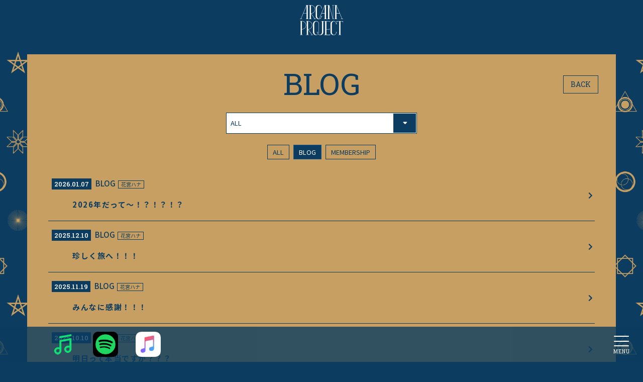

--- FILE ---
content_type: text/html; charset=utf-8
request_url: https://arcana-project.com/contents/blog/blog
body_size: 8256
content:
<!DOCTYPE html>
<html lang="ja">
	<head prefix="og: https://ogp.me/ns# fb: https://ogp.me/ns/fb#">
		<meta charset="utf-8">
		<title>BLOG | ARCANA PROJECT Official Site</title>
		<meta name="pinterest" content="nopin" description="申し訳ございません。ピンを保存することはお断りしております。" />
		<meta name="description" content="DEARSTAGEとランティスが共同でプロデュースを手掛ける ARCANA PROJECT のオフィシャルサイト。「桜野羽咲」「花宮ハナ」「相田詩音」「天野ひかる」「蔀祐佳」「吉乃櫻」の6人組ボーカルユニット。">
		<meta name="keywords" content="ARCANA PROJECT,桜野羽咲,花宮ハナ,相田詩音,天野ひかる,蔀祐佳,吉乃櫻,アルカナプロジェクト,あるかなぷろじぇくと,DEARSTAGE,ディアステージ,ランティス">
		<meta name="viewport" content="width=device-width, initial-scale=1.0, minimum-scale=1.0, maximum-scale=1.0, user-scalable=no">
		<meta name="referrer" content="no-referrer-when-downgrade">
		<meta content="authenticity_token" name="csrf-param" />
<meta content="GRAXdmfAq3gsa1CAmg5ck21qqpBgfGz3E8OkVr/qUz0=" name="csrf-token" />
		<link href="/assets/arcanaproject/app/favicon-fe068ffa8c68d146223790e1f62911f7.png" rel="shortcut icon" type="image/vnd.microsoft.icon" />
		<link href="/assets/arcanaproject/app/application-5be260f62ebab7d79492a0d74d8508eb.css" media="all" rel="stylesheet" type="text/css" />
		  <script async src="https://www.googletagmanager.com/gtag/js?id=G-HDB5JT5SF8"></script>
  <script>
    window.dataLayer = window.dataLayer || [];
    function gtag(){dataLayer.push(arguments);}
    gtag('js', new Date());

    gtag('config', 'G-HDB5JT5SF8');
    gtag('event', 'custom_dimension', {
      'dimension': 'non_member',
      'send_to': 'G-HDB5JT5SF8',
    });
  </script>

		<link rel="apple-touch-icon-precomposed" href="https://arcana-project.com/assets/arcanaproject/app/apple-touch-icon.png" type="image/png" />
		<link rel="apple-touch-icon" href="https://arcana-project.com/assets/arcanaproject/app/apple-touch-icon.png" />
		<meta property="og:site_name" content="ARCANA PROJECT Official Site">
<meta property="og:locale" content="ja_JP">
<meta name="twitter:card" content="summary_large_image">
<meta name="twitter:domain" content="arcana-project.com">
	<meta name="twitter:site" content="@arcanaproject">
	<meta name="twitter:creator" content="@arcanaproject">
	<meta property="fb:app_id" content="2864830250471239">
	<meta property="og:type" content="website">
	<meta property="og:url" content="https://arcana-project.com/contents/blog/blog">
	<meta name="twitter:url" content="https://arcana-project.com/contents/blog/blog">
	<meta property="og:title" content="BLOG | ARCANA PROJECT Official Site">
	<meta name="twitter:title" content="BLOG | ARCANA PROJECT Official Site">
	<meta property="og:description" content="DEARSTAGEとランティスが共同でプロデュースを手掛ける ARCANA PROJECT のオフィシャルサイト。「桜野羽咲」「花宮ハナ」「相田詩音」「天野ひかる」「蔀祐佳」「吉乃櫻」の6人組ボーカルユニット。">
	<meta name="twitter:description" content="DEARSTAGEとランティスが共同でプロデュースを手掛ける ARCANA PROJECT のオフィシャルサイト。「桜野羽咲」「花宮ハナ」「相田詩音」「天野ひかる」「蔀祐佳」「吉乃櫻」の6人組ボーカルユニット。">
		<meta property="og:image" content="https://arcana-project.com/assets/arcanaproject/app/ogp.png">
		<meta name="twitter:image" content="https://arcana-project.com/assets/arcanaproject/app/ogp.png">


		
		
		
<link rel="preload" as="script" href="https://www.googletagmanager.com/gtm.js?id=GTM-PVQF4MD">
<script>(function(w,d,s,l,i){w[l]=w[l]||[];w[l].push({'gtm.start':
new Date().getTime(),event:'gtm.js'});var f=d.getElementsByTagName(s)[0],
j=d.createElement(s),dl=l!='dataLayer'?'&l='+l:'';j.async=true;j.src=
'https://www.googletagmanager.com/gtm.js?id='+i+dl;f.parentNode.insertBefore(j,f);
})(window,document,'script','dataLayer','GTM-PVQF4MD');</script>
	</head>
	<body id="contents" class="index ">
			<script src="https://www.google.com/recaptcha/api.js" type="text/javascript"></script>
		
<noscript><iframe src="https://www.googletagmanager.com/ns.html?id=GTM-PVQF4MD" height="0" width="0" style="display:none;visibility:hidden"></iframe></noscript>

		<header id="header" class="l-header">
			<h1 class="site-logo">
	<a href="/" class="link-root">
		<svg class="site-logo-svg" width="182" height="127" viewBox="0 0 182 127" fill="none" xmlns="http://www.w3.org/2000/svg">
			<defs>
				<style>.logo-cls-1{fill:#fff;}</style>
				<title>ARCANA PROJECT Official Site</title>
			</defs>
			<path d="M33.06 58.2502V1.58016H36.19V0.410156H24.81V1.58016H27.53L3.61 58.2502H0V59.4202H9.28V58.2502H4.87L14.39 35.7102H27.78V58.2502H24.83V59.4202H36.21V58.2502H33.07H33.06ZM14.89 34.5502L27.78 4.01016V34.5402H14.89V34.5502Z" class="logo-cls-1"/>
			<path d="M178.291 58.2502L154.361 1.58016H157.081V0.410156H145.701V1.58016H148.831V58.2602H145.691V59.4302H157.071V58.2602H154.121V35.7202H167.511L177.031 58.2602H172.621V59.4302H181.901V58.2602H178.291V58.2502ZM154.121 34.5502V4.01016L167.011 34.5402H154.121V34.5502Z" class="logo-cls-1"/>
			<path d="M64.0481 58.2502L47.2881 36.0302C56.7581 35.6302 64.3381 27.8002 64.3381 18.2302C64.3381 8.66016 56.3381 0.410156 46.5181 0.410156H38.3281V1.58016H41.2281V58.2602H38.3281V59.4302H49.7081V58.2602H46.5181V36.9502L62.5881 58.2602H58.1881V59.4302H67.4681V58.2602H64.0481V58.2502ZM46.5081 1.58016C55.6881 1.58016 63.1581 9.05016 63.1581 18.2302C63.1581 27.4102 55.6881 34.8802 46.5081 34.8802V35.9702V1.57016V1.58016Z" class="logo-cls-1"/>
			<path d="M127.612 72.4217V67.7617H103.352V68.9317H106.252V125.132H103.352V126.302H127.612V121.752H126.442V125.132H111.532V102.802H122.492V105.162H123.662V99.1917H122.492V101.632H111.532V68.9317H126.442V72.4217H127.612Z" class="logo-cls-1"/>
			<path d="M8.56109 101.591V102.761C18.3911 102.761 26.3811 94.7711 26.3811 84.9411C26.3811 75.1111 18.3911 67.1211 8.56109 67.1211H0.371094V68.2911H3.27109V124.971H0.371094V126.141H11.7511V124.971H8.56109V68.2911C17.7411 68.2911 25.2111 75.7611 25.2111 84.9411C25.2111 94.1211 17.7411 101.591 8.56109 101.591Z" class="logo-cls-1"/>
			<path d="M154.75 67.5195V72.2795H155.92V68.6895H165.41V124.96H162.41V126.13H173.78V124.96H170.7V68.6895H180.12V72.2795H181.29V67.5195H154.75Z" class="logo-cls-1"/>
			<path d="M51.8684 124.961L35.1084 102.741C44.5784 102.341 52.1584 94.5111 52.1584 84.9411C52.1584 75.3711 44.1684 67.1211 34.3384 67.1211H26.1484V68.2911H29.0484V124.971H26.1484V126.141H37.5284V124.971H34.3384V103.661L50.4084 124.971H46.0084V126.141H55.2884V124.971H51.8684V124.961ZM34.3284 68.2911C43.5084 68.2911 50.9784 75.7611 50.9784 84.9411C50.9784 94.1211 43.5084 101.591 34.3284 101.591V102.681V68.2811V68.2911Z" class="logo-cls-1"/>
			<path d="M88.8203 13.17H93.7103V12H91.7203C91.4103 5.33 85.9003 0 79.1503 0C72.4003 0 66.5703 5.64 66.5703 12.58V47.12C66.5703 54.06 72.2103 59.7 79.1503 59.7C86.0903 59.7 91.4103 54.37 91.7203 47.7H93.7103V46.53H88.8203V47.7H90.5403C90.3303 51.88 87.8703 55.47 84.3403 57.27C82.6903 58.01 81.2403 58.15 80.3303 58.13C80.0703 58.13 79.3503 58.08 78.5203 57.79C72.5503 55.55 71.8703 47.09 71.8703 47.09V12.58C71.8703 12.58 72.5503 4.12 78.5203 1.88C79.3503 1.59 80.0703 1.55 80.3303 1.54C81.1903 1.54 82.5203 1.65 84.0403 2.28C87.7303 4.03 90.3203 7.7 90.5403 12H88.8203V13.17Z" class="logo-cls-1"/>
			<path d="M151.25 80.2794H156.14V79.1094H154.15C153.84 72.4394 148.33 67.1094 141.58 67.1094C134.83 67.1094 129 72.7494 129 79.6894V114.229C129 121.169 134.64 126.809 141.58 126.809C148.52 126.809 153.84 121.479 154.15 114.809H156.14V113.639H151.25V114.809H152.97C152.76 118.989 150.3 122.569 146.77 124.379C145.12 125.119 143.67 125.259 142.75 125.239C142.49 125.239 141.77 125.179 140.95 124.899C134.98 122.659 134.3 114.199 134.3 114.199V79.6694C134.3 79.6694 134.98 71.2094 140.95 68.9694C141.78 68.6894 142.5 68.6394 142.76 68.6294C143.62 68.6294 144.95 68.7394 146.47 69.3694C150.16 71.1194 152.76 74.7894 152.97 79.0894H151.25V80.2594V80.2794Z" class="logo-cls-1"/>
			<path d="M143.509 1.58016V0.410156H135.959V1.58016H139.069V56.8202L123.919 0.410156H115.469V1.58016H118.609V58.2502H115.469V59.4202H126.849V58.2502H123.899V4.84016L138.559 59.4302H143.509V58.2702H140.239V1.58016H143.509Z" class="logo-cls-1"/>
			<path d="M101.439 68.9317V67.7617H90.0589V68.9317H93.1089V114.232C93.1089 114.232 92.4289 122.692 86.4589 124.932C85.6289 125.212 84.9089 125.262 84.6589 125.272C83.7489 125.282 82.2989 125.142 80.6389 124.412C77.0689 122.582 74.5989 118.942 74.4289 114.712H76.2689V113.542H71.3789V114.712H73.2489C73.4889 121.442 79.0389 126.832 85.8189 126.832C92.5989 126.832 98.3989 121.192 98.3989 114.252V68.9417H101.449L101.439 68.9317Z" class="logo-cls-1"/>
			<path d="M110.151 58.2502V1.58016H113.281V0.410156H101.901V1.58016H104.621L81.6113 56.0802L81.2812 56.8102C81.9812 56.8602 82.6813 56.5402 82.6813 56.5402L91.4713 35.7302H104.861V58.2702H101.911V59.4402H113.291V58.2702H110.151V58.2502ZM104.861 34.5502H91.9713L104.861 4.02016V34.5502Z" class="logo-cls-1"/>
			<path d="M67.7909 67.1216C60.8509 67.1216 55.2109 72.7616 55.2109 79.7016V114.242C55.2109 121.182 60.8509 126.822 67.7909 126.822C70.3409 126.822 72.8109 126.042 74.8909 124.612L74.1009 123.742C73.7409 123.972 73.3709 124.192 72.9909 124.382C71.3309 125.132 69.8709 125.272 68.9509 125.252C68.6909 125.252 67.9709 125.192 67.1509 124.912C61.1809 122.672 60.5009 114.212 60.5009 114.212V79.6816C60.5009 79.6816 61.1809 71.2216 67.1509 68.9816C67.9809 68.7016 68.7009 68.6516 68.9609 68.6416C69.8209 68.6416 71.1509 68.7516 72.6709 69.3816C76.5309 71.2116 79.2009 75.1416 79.2009 79.6816V114.222C79.2009 115.862 78.8609 117.442 78.1909 118.922C78.1909 118.922 78.5609 119.512 79.1009 119.692L79.2509 119.402C79.9909 117.772 80.3609 116.022 80.3609 114.222V79.6816C80.3609 72.7416 74.7209 67.1016 67.7809 67.1016L67.7909 67.1216Z" class="logo-cls-1"/>
		</svg>
</a></h1>
		</header>

		<nav id="nav" class="modal-menu">
			<div class="modal-menu-inner">
				<div class="modal-menu-separator">
					<div class="section-heading">
	<div class="section-title">
		<h2>
			<img alt="ARCANA PROJECT Official Site" class="site-logo-circle" src="/assets/arcanaproject/app/logo-a7db78384dd21a58e30aca43c818d520.png" />
			<span>OFFICIAL FANCLUB</span>
		</h2>
	</div>
		<div class="auth-menu-wrapp">
	<ul class="list-unstyled auth-menu-list">
			<li><a href="/signup"><span>JOIN</span></a></li>
			<li><a href="/signin"><span>LOGIN</span></a></li>
	</ul>
</div>
<p class="about-site"><a href="/about/membership"><i class="fas fa-info-circle"></i> このサイトについて</a></p>
</div>
					<div class="modal-menus">
						<div class="inner inner-official">
							<div class="official-menu">
								<ul class="list-unstyled official-menu-list" itemscope="itemscope" itemtype="http://www.schema.org/SiteNavigationElement">
												<li itemprop="name">
				<a href="/contents/information" class="" itemprop="url"><span>INFORMATION</span></a>
			</li>
			<li itemprop="name">
				<a href="/calendar" class="" itemprop="url"><span>SCHEDULE</span></a>
			</li>
			<li itemprop="name">
				<a href="/profiles" class="" itemprop="url"><span>PROFILE</span></a>
			</li>
			<li itemprop="name">
				<a href="/movies/categories/video" class="" itemprop="url"><span>VIDEO</span></a>
			</li>
			<li itemprop="name">
				<a href="/discography" class="" itemprop="url"><span>DISCOGRAPHY</span></a>
			</li>
			<li itemprop="name">
				<a href="https://dspmstore.com/shopbrand/arcana/" class="external-link" itemprop="url" target="_blank"><span>GOODS</span></a>
			</li>
			<li itemprop="name">
				<a href="/pages/contact" class="" itemprop="url"><span>CONTACT</span></a>
			</li>

								</ul>
							</div>
						</div>
						<section class="inner inner-fc">
							<div class="section-content">
								<div class="section-title">
									<h2>FANCLUB MENU</h2>
								</div>
								<div class="auth-menu-wrapp">
	<ul class="list-unstyled auth-menu-list">
			<li><a href="/signup"><span>JOIN</span></a></li>
			<li><a href="/signin"><span>LOGIN</span></a></li>
	</ul>
</div>
<p class="about-site"><a href="/about/membership"><i class="fas fa-info-circle"></i> このサイトについて</a></p>
								<div class="fc-menu">
									<ul class="list-unstyled fc-menu-list" itemscope="itemscope" itemtype="http://www.schema.org/SiteNavigationElement">
													<li itemprop="name" class=" link-ticket">
				<a href="/contents/ticket" itemprop="url">
					<div class="menu-inner">
						<img alt="TICKET" class="icon-menu" src="https://arcana-project.com/s3/skiyaki/uploads/link/image/32186/icon-1.png" />
						<span>TICKET</span>
					</div>
</a>			</li>
			<li itemprop="name" class=" link-movie">
				<a href="/movies/categories/movie" itemprop="url">
					<div class="menu-inner">
						<img alt="MOVIE" class="icon-menu" src="https://arcana-project.com/s3/skiyaki/uploads/link/image/32187/icon-2.png" />
						<span>MOVIE</span>
					</div>
</a>			</li>
			<li itemprop="name" class=" link-radio">
				<a href="/movies/categories/radio" itemprop="url">
					<div class="menu-inner">
						<img alt="RADIO" class="icon-menu" src="https://arcana-project.com/s3/skiyaki/uploads/link/image/32188/icon-3.png" />
						<span>RADIO</span>
					</div>
</a>			</li>
			<li itemprop="name" class=" link-blog">
				<a href="/contents/blog" itemprop="url">
					<div class="menu-inner">
						<img alt="BLOG" class="icon-menu" src="https://arcana-project.com/s3/skiyaki/uploads/link/image/32189/icon-4.png" />
						<span>BLOG</span>
					</div>
</a>			</li>
			<li itemprop="name" class=" link-gallery">
				<a href="/group/gallery" itemprop="url">
					<div class="menu-inner">
						<img alt="GALLERY" class="icon-menu" src="https://arcana-project.com/s3/skiyaki/uploads/link/image/32190/icon-5.png" />
						<span>GALLERY</span>
					</div>
</a>			</li>

									</ul>
								</div>
							</div>
						</section>
					</div>
				</div>
			</div>
		</nav>

		<nav class="fixed-navigation">
				<div class="subscription-links">
		<div class="inner">
			<ul class="list-unstyled subscription-links-list">
					<li>
							<a href="https://music.line.me/webapp/artist/mi000000001286c807" target="_blank"><img alt="LINE MUSIC" class="icon-link" src="https://arcana-project.com/s3/skiyaki/uploads/link/image/32175/link_line_music.png" /></a>
					</li>
					<li>
							<a href="https://open.spotify.com/artist/33nBmWfW7J3vL487uRL8Cz" target="_blank"><img alt="Spotify" class="icon-link" src="https://arcana-project.com/s3/skiyaki/uploads/link/image/32177/link_spotify.png" /></a>
					</li>
					<li>
							<a href="https://music.apple.com/jp/artist/arcana-project/1502740852?uo=2&amp;partnerId=11&amp;at=1001l5Uo" target="_blank"><img alt="Apple Music" class="icon-link" src="https://arcana-project.com/s3/skiyaki/uploads/link/image/32178/link_apple_music.png" /></a>
					</li>
			</ul>
		</div>
	</div>

			<div for="menu" class="menu-icon" id="jsModalMenuBtn"><span>MENU</span></div>
		</nav>

		

		<main class="l-main">
			<div class="container">
				
<section class="corner corner-blog">
	<div class="corner-title">
		<h2>BLOG</h2>
		<div class="historyback hidden-xs">
	<a href="#" onclick="history.back(); return false;">BACK</a>
</div>
	</div>
	<div class="corner-content">
		<div class="select-menu-wrapp type-min fadein">
	<select class="select-menu">
		<option value="/contents/blog">ALL</option>
				<option value="/sakurano_usa/contents/blog">桜野羽咲</option>
		<option value="/hanamiya_hana/contents/blog">花宮ハナ</option>
		<option value="/aida_shion/contents/blog">相田詩音</option>
		<option value="/amano_hikaru/contents/blog">天野ひかる</option>
		<option value="/shidomi_yuuka/contents/blog">蔀 祐佳</option>
		<option value="/yoshino_sakura/contents/blog">吉乃 櫻</option>

	</select>
</div>


			<div class="corner-tag-list type-blog fadein">
		<ul class="list-inline">
					<li><a href="/contents/blog" class="btn-corner-tag">ALL</a></li>
							<li class="active"><a href="/contents/blog/blog" class="btn-corner-tag">BLOG</a></li>
							<li><a href="/contents/blog/membership" class="btn-corner-tag">MEMBERSHIP</a></li>
		</ul>
	</div>

			<div class="contents-list-wrapp">
		<ol class="list-unstyled contents-list">
				<li class="contents-list-item fadein">
					<a href="/contents/1033016">
						<div class="contents-list-item-inner">
							<div class="contents-list-meta meta">
								<time class="time" datetime="2026-01-07">2026.01.07</time>
									<div class="tags">
												<span class="tag">BLOG</span>
									</div>
									<div class="artist-tags">
											<span class="artist-tag">花宮ハナ</span>
									</div>
							</div>
							<div class="contents-list-title title">
								
								<h3 data-trunk8-xs-lines="2" data-trunk8-lines="2">2026年だって〜！？！？！？</h3>
							</div>
						</div>
</a>				</li>
				<li class="contents-list-item fadein">
					<a href="/contents/1021256">
						<div class="contents-list-item-inner">
							<div class="contents-list-meta meta">
								<time class="time" datetime="2025-12-10">2025.12.10</time>
									<div class="tags">
												<span class="tag">BLOG</span>
									</div>
									<div class="artist-tags">
											<span class="artist-tag">花宮ハナ</span>
									</div>
							</div>
							<div class="contents-list-title title">
								
								<h3 data-trunk8-xs-lines="2" data-trunk8-lines="2">珍しく旅へ！！！</h3>
							</div>
						</div>
</a>				</li>
				<li class="contents-list-item fadein">
					<a href="/contents/1011768">
						<div class="contents-list-item-inner">
							<div class="contents-list-meta meta">
								<time class="time" datetime="2025-11-19">2025.11.19</time>
									<div class="tags">
												<span class="tag">BLOG</span>
									</div>
									<div class="artist-tags">
											<span class="artist-tag">花宮ハナ</span>
									</div>
							</div>
							<div class="contents-list-title title">
								
								<h3 data-trunk8-xs-lines="2" data-trunk8-lines="2">みんなに感謝！！！</h3>
							</div>
						</div>
</a>				</li>
				<li class="contents-list-item fadein">
					<a href="/contents/989514">
						<div class="contents-list-item-inner">
							<div class="contents-list-meta meta">
								<time class="time" datetime="2025-10-10">2025.10.10</time>
									<div class="tags">
												<span class="tag">BLOG</span>
									</div>
									<div class="artist-tags">
											<span class="artist-tag">花宮ハナ</span>
									</div>
							</div>
							<div class="contents-list-title title">
								
								<h3 data-trunk8-xs-lines="2" data-trunk8-lines="2">明日って本当ですか？？？</h3>
							</div>
						</div>
</a>				</li>
				<li class="contents-list-item fadein">
					<a href="/contents/985257">
						<div class="contents-list-item-inner">
							<div class="contents-list-meta meta">
								<time class="time" datetime="2025-09-27">2025.09.27</time>
									<div class="tags">
												<span class="tag">BLOG</span>
									</div>
									<div class="artist-tags">
											<span class="artist-tag">花宮ハナ</span>
									</div>
							</div>
							<div class="contents-list-title title">
								
								<h3 data-trunk8-xs-lines="2" data-trunk8-lines="2">おはよう☀️ついに今日だね🌼</h3>
							</div>
						</div>
</a>				</li>
				<li class="contents-list-item fadein">
					<a href="/contents/981864">
						<div class="contents-list-item-inner">
							<div class="contents-list-meta meta">
								<time class="time" datetime="2025-09-17">2025.09.17</time>
									<div class="tags">
												<span class="tag">BLOG</span>
									</div>
									<div class="artist-tags">
											<span class="artist-tag">花宮ハナ</span>
									</div>
							</div>
							<div class="contents-list-title title">
								
								<h3 data-trunk8-xs-lines="2" data-trunk8-lines="2">未発見アタシ座リリース！リリイベ！あとワンマンまで10日！</h3>
							</div>
						</div>
</a>				</li>
				<li class="contents-list-item fadein">
					<a href="/contents/976098">
						<div class="contents-list-item-inner">
							<div class="contents-list-meta meta">
								<time class="time" datetime="2025-08-28">2025.08.28</time>
									<div class="tags">
												<span class="tag">BLOG</span>
									</div>
									<div class="artist-tags">
											<span class="artist-tag">花宮ハナ</span>
									</div>
							</div>
							<div class="contents-list-title title">
								
								<h3 data-trunk8-xs-lines="2" data-trunk8-lines="2">最近の花宮編🌼</h3>
							</div>
						</div>
</a>				</li>
				<li class="contents-list-item fadein">
					<a href="/contents/969183">
						<div class="contents-list-item-inner">
							<div class="contents-list-meta meta">
								<time class="time" datetime="2025-08-07">2025.08.07</time>
									<div class="tags">
												<span class="tag">BLOG</span>
									</div>
									<div class="artist-tags">
											<span class="artist-tag">花宮ハナ</span>
									</div>
							</div>
							<div class="contents-list-title title">
								
								<h3 data-trunk8-xs-lines="2" data-trunk8-lines="2">こんにちは✌️</h3>
							</div>
						</div>
</a>				</li>
				<li class="contents-list-item fadein">
					<a href="/contents/967583">
						<div class="contents-list-item-inner">
							<div class="contents-list-meta meta">
								<time class="time" datetime="2025-08-01">2025.08.01</time>
									<div class="tags">
												<span class="tag">BLOG</span>
									</div>
									<div class="artist-tags">
											<span class="artist-tag">花宮ハナ</span>
									</div>
							</div>
							<div class="contents-list-title title">
								
								<h3 data-trunk8-xs-lines="2" data-trunk8-lines="2">香港からただいま✌️</h3>
							</div>
						</div>
</a>				</li>
				<li class="contents-list-item fadein">
					<a href="/contents/965764">
						<div class="contents-list-item-inner">
							<div class="contents-list-meta meta">
								<time class="time" datetime="2025-07-25">2025.07.25</time>
									<div class="tags">
												<span class="tag">BLOG</span>
									</div>
									<div class="artist-tags">
											<span class="artist-tag">花宮ハナ</span>
									</div>
							</div>
							<div class="contents-list-title title">
								
								<h3 data-trunk8-xs-lines="2" data-trunk8-lines="2">花宮ハナちゃん6周年🌼</h3>
							</div>
						</div>
</a>				</li>
		</ol>
	</div>
		<div class="paging fadein">
			  <div class="pagination">
    
        <span class="page current">
  1
</span>

        <span class="page">
  <a href="/contents/blog/blog/page/2" rel="next">2</a>
</span>

        <span class="page gap">...</span>

    <span class="next">
  <a href="/contents/blog/blog/page/2" rel="next">次の10件 &rsaquo;</a>
</span>

  </div>

		</div>

	</div>
</section>

			</div>
		</main>

		<footer id="footer" class="l-footer">
			<div class="inner">
				<a href="#header" class="scroll-top-button"><i class="fas fa-caret-up"></i></a>
					<div class="social-links">
		<div class="inner">
			<ul class="list-unstyled social-links-list">
					<li class="fadein">
							<a href="https://www.facebook.com/arcana.pj/" target="_blank"><i class="fab fa-facebook"></i></a>
					</li>
					<li class="fadein">
							<a href="https://x.com/arcanaproject" target="_blank"><i class="fab fa-twitter"></i></a>
					</li>
					<li class="fadein">
							<a href="https://www.instagram.com/arcana_project/" target="_blank"><i class="fab fa-instagram"></i></a>
					</li>
					<li class="fadein">
							<a href="https://line.me/R/ti/p/%40426kjwup" target="_blank"><i class="fab fa-line"></i></a>
					</li>
					<li class="fadein">
							<a href="https://www.weibo.com/u/7349208347" target="_blank"><i class="fab fa-weibo"></i></a>
					</li>
					<li class="fadein">
							<a href="https://www.youtube.com/channel/UCVUADERJRI1bG9ez7CyfDnA" target="_blank"><i class="fab fa-youtube"></i></a>
					</li>
			</ul>
		</div>
	</div>

				<div class="footer-menu">
					<div class="footer-menu-title">
						<h2>
							<span>SUPPORT MENU</span>
							<i class="fa fa-angle-down" aria-hidden="true"></i>
						</h2>
					</div>
					<div class="footer-menu-list">
						<ul class="list-unstyled flex flex-wrap justify-center">
							<li><a href="/about/membership">当サイトについて</a></li>
							<li><a href="/about/account">アカウントについて</a></li>
								<li><a href="/about/payment">お支払いについて</a></li>
							<li><a href="/about/terms">利用規約</a></li>
							<li><a href="/about/privacy">個人情報保護方針</a></li>
								<li><a href="/about/law">特商法に基づく表示</a></li>
							<li><a href="/about/environment">推奨環境</a></li>
							<li><a href="/help">よくあるご質問</a></li>
						</ul>
					</div>
					<div class="text-center footer-text">
						<p>掲載されているすべてのコンテンツ<br class="visible-xs">(記事、画像、音声データ、映像データ等)の無断転載を禁じます。</p>
						<p class="copyright">&copy; 2026 DEARSTAGE. All Right Reserved. Powered by <a href="http://skiyaki.com">SKIYAKI Inc.</a></p>
					</div>
				</div>
			</div>
		</footer>

		<!-- site_code=arcanaproject -->
		<script src="/assets/arcanaproject/app/application-4a5ca09aaaa0b0762ddf7131db168c28.js" type="text/javascript"></script>
		<script src="/assets/app/application_select_payment_type_form-47814d8c24b71831ca96a6510e21ddd9.js" type="text/javascript"></script>
		
		<script src="https://ajaxzip3.github.io/ajaxzip3.js"></script>
		<script async src="//platform.twitter.com/widgets.js" charset="utf-8"></script>
		<script src="https://d.line-scdn.net/r/web/social-plugin/js/thirdparty/loader.min.js" async="async" defer="defer"></script>
		
<div id="fb-root"></div>
<script async defer crossorigin="anonymous" src="//connect.facebook.net/ja_JP/sdk.js#xfbml=1&version=v24.0&appId=2864830250471239"></script>
		

	</body>
</html>


--- FILE ---
content_type: text/plain
request_url: https://www.google-analytics.com/j/collect?v=1&_v=j102&a=635293983&t=event&ni=0&_s=1&dl=https%3A%2F%2Farcana-project.com%2Fcontents%2Fblog%2Fblog&ul=en-us%40posix&dt=BLOG%20%7C%20ARCANA%20PROJECT%20Official%20Site&sr=1280x720&vp=1280x720&ec=scroll&ea=scrolled%20-%2025%25&el=%2Fcontents%2Fblog%2Fblog&_u=YADAAEABAAAAACAAI~&jid=302078950&gjid=1712339619&cid=1481624343.1769015193&tid=UA-146091619-63&_gid=1285966015.1769015194&_r=1&_slc=1&gtm=45He61g1h1n81PVQF4MDv9115840590za200zd9115840590&gcd=13l3l3l3l1l1&dma=0&tag_exp=103116026~103200004~104527906~104528500~104684208~104684211~105391253~115938465~115938469~116682876~117025848~117041587&z=1373408133
body_size: -451
content:
2,cG-36V4BJ20CN